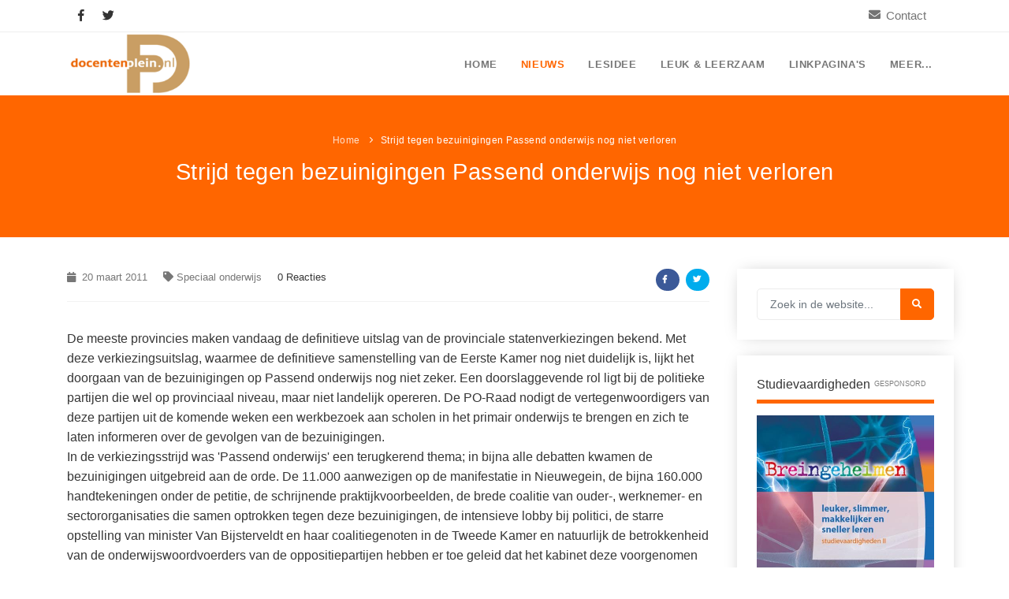

--- FILE ---
content_type: text/html; charset=UTF-8
request_url: https://www.docentenplein.nl/2011/3/20/strijd-tegen-bezuinigingen-passend-onderwijs-nog-niet-verloren
body_size: 8823
content:
<!DOCTYPE html>
<html lang="nl">
<head>
    <meta name="viewport" content="width=device-width, initial-scale=1" />
    <meta http-equiv="content-type" content="text/html; charset=UTF-8" />
	<title>Strijd tegen bezuinigingen Passend onderwijs nog niet verloren</title>
    <meta name="description" content="De meeste provincies maken vandaag de definitieve uitslag van de provinciale statenverkiezingen bekend.">
    <meta name="author" content="Docentenplein">
	<meta name="robots" content="index, follow" />
	<meta property="og:title" content="Strijd tegen bezuinigingen Passend onderwijs nog niet verloren" />
	<meta property="og:description" content="De meeste provincies maken vandaag de definitieve uitslag van de provinciale statenverkiezingen bekend." />
	<meta property="og:url" content="https://www.docentenplein.nl/2011/3/20/strijd-tegen-bezuinigingen-passend-onderwijs-nog-niet-verloren"/>
	<meta property="og:image" content="https://www.docentenplein.nl/images/logo.png"/>
	<meta property="og:locale" content="nl_NL" />
	<meta property="og:type" content="website" />
	<meta name="twitter:card" content="summary" />
	<meta name="twitter:site" content="Docentenplein.nl" />
	<meta name="twitter:title" content="Strijd tegen bezuinigingen Passend onderwijs nog niet verloren" />
	<meta name="twitter:description" content="De meeste provincies maken vandaag de definitieve uitslag van de provinciale statenverkiezingen bekend." />
	<meta name="twitter:image" content="https://www.docentenplein.nl/images/logo.png" />
	<link rel="canonical" href="https://www.docentenplein.nl/2011/3/20/strijd-tegen-bezuinigingen-passend-onderwijs-nog-niet-verloren" />
    <link rel="shortcut icon" href="/images/favicon.ico">
	<link href="/css/plugins.css" rel="stylesheet">
    <link href="/css/style.css" rel="stylesheet">
    <link href="/css/responsive.css" rel="stylesheet">
    <link href="/css/color-variations/orange.css" rel="stylesheet" type="text/css" media="screen" title="blue">
	<link href="/CookieInfo/css/default.css" rel="stylesheet">
	<script src="https://www.google.com/recaptcha/api.js" async defer></script>
	<script async src="https://www.googletagmanager.com/gtag/js?id=G-RZ1V61X2HK"></script>
    <script>
      window.dataLayer = window.dataLayer || [];
      function gtag(){dataLayer.push(arguments);}
      gtag('js', new Date());
      gtag('config', 'G-RZ1V61X2HK');
    </script>
</head>
<body>
	<div class="body-inner">

		<div id="topbar" class="d-none d-xl-block d-lg-block">
            <div class="container">
                <div class="row">
                    <div class="col-md-6 d-none d-sm-block">
                        <div class="social-icons social-icons-colored-hover" style="float:left;">
                            <ul>
                                <li class="social-facebook"><a href="https://www.facebook.com/docentenplein/" target="_blank"><i class="fab fa-facebook-f"></i></a></li>
                                <li class="social-twitter"><a href="https://twitter.com/docentenplein" target="_blank"><i class="fab fa-twitter"></i></a></li>
                            </ul>
                        </div>
                    </div>
					<div class="col-md-6">
						<div class="topbar-dropdown" style="float:right;">
							<div class="title"><i class="fa fa-envelope"></i><a href="/contact">Contact</a></div>
						</div>
                    </div>
                </div>
            </div>
        </div>		<header id="header" data-fullwidth="false" data-transparent="false" class="transparent">
            <div class="header-inner">
                <div class="container">
                    <div id="logo">
                        <a href="/" class="logo" data-src-dark="/images/logo-dark.png">
                            <img src="/images/logo.png" alt="Docentenplein logo">
                        </a>
                    </div>
<!--
                    <div id="search">
                        <div id="search-logo"><img src="/images/logo.png" alt="Docentenplein logo"></div>
                        <button id="btn-search-close" class="btn-search-close" aria-label="Sluiten">
							<i class="icon-x"></i>
						</button>
                        <form class="search-form" action="#" method="get">
                            <input class="form-control" name="q" type="search" placeholder="Zoeken..." autocomplete="off" autocorrect="off" autocapitalize="off" spellcheck="false" />
                            <span class="text-muted">Type uw zoekopdracht in en klik op "Enter". Of klik op "ESC" om de zoekfunctie te sluiten</span>
                        </form>
                        <div class="search-suggestion-wrapper">
                            <div class="search-suggestion">
                                <h3>Onderwijsnieuws</h3>
                                <p><a href="#">Titel bericht...</a></p>
                                <p><a href="#">Titel bericht...</a></p>
                                <p><a href="#">Titel bericht...</a></p>
                            </div>
                            <div class="search-suggestion">
                                <h3>Lesidee&euml;n</h3>
                                <p><a href="#">Titel bericht...</a></p>
                                <p><a href="#">Titel bericht...</a></p>
                                <p><a href="#">Titel bericht...</a></p>
                            </div>
                            <div class="search-suggestion">
                                <h3>Populaire pagina's</h3>
                                <p><a href="#">Titel bericht...</a></p>
                                <p><a href="#">Titel bericht...</a></p>
                                <p><a href="#">Titel bericht...</a></p>
                            </div>
                        </div>
                    </div>
                    <div class="header-extras">
                        <ul>
							<li>
                                <a id="btn-search" href="#"> <i class="icon-search1"></i></a>
                            </li>
                        </ul>
                    </div>
-->
                    <div id="mainMenu-trigger">
                        <button class="lines-button x"> <span class="lines"></span> </button>
                    </div>
                    <div id="mainMenu" class="light">
                        <div class="container">
                            <nav>
                                <ul>
									<li><a  href="/">Home</a></li>
									<li class="dropdown mega-menu-item"> <a class="active-item" href="#">Nieuws</a>
                                        <ul class="dropdown-menu">
                                            <li class="mega-menu-content">
                                                <div class="row">
                                                    <div class="col-lg-3">
                                                        <ul>
                                                            <li class="mega-menu-title">Onderwijsnieuws</li>
                                                            <li><a href="/onderwijsnieuws">Alle onderwijsnieuws</a></li>
															<li><a href="/onderwijsnieuws/algemeen">Algemeen</a></li>
															<li><a href="/onderwijsnieuws/basisonderwijs">Basisonderwijs</a></li>
															<li><a href="/onderwijsnieuws/voortgezet-onderwijs">Voortgezet onderwijs</a></li>
															<li><a href="/onderwijsnieuws/speciaal-onderwijs">Speciaal onderwijs</a></li>
                                                        </ul>
                                                    </div>
                                                    <div class="col-lg-3">
                                                        <ul>
                                                            <li class="mega-menu-title">Nieuwsdossier</li>
                                                            <li><a href="/dossier/pesten">Pesten op school</a></li>
															<li><a href="/dossier/digitaal">Digitaal onderwijs</a></li>
															<li><a href="/dossier/cito">Cito toets</a></li>
															<li><a href="/dossier/eindexamen">Eindexamens</a></li>
															<li><a href="/dossier/ipad-school">iPad scholen</a></li>
                                                        </ul>
                                                    </div>
													<div class="col-lg-3">
                                                        <ul>
                                                            <li class="mega-menu-title">Nieuwsarchief</li>
														<li><a href="/2026/1">Januari 2026</a></li>
															<li><a href="/2025/12">December 2025</a></li>
															<li><a href="/2025/11">November 2025</a></li>
															<li><a href="/2025/10">Oktober 2025</a></li>
															<li><a href="/2025/9">September 2025</a></li>                                                        </ul>
                                                    </div>
<!--
													<div class="col-lg-3">
														<div class="marketing-box">
															Advertentie?
														</div>
													</div>
-->
                                                </div>
                                            </li>
                                        </ul>
                                    </li>
									<li class="dropdown mega-menu-item"> <a  href="#">Lesidee</a>
                                        <ul class="dropdown-menu">
                                            <li class="mega-menu-content">
                                                <div class="row">
                                                    <div class="col-lg-4">
                                                        <ul>
                                                            <li class="mega-menu-title">Lesidee categoriën</li>
                                                            <li><a href="/lesidee">Alle lesidee&euml;n</a></li>
															<li><a href="/lesidee/algemeen">Algemeen</a></li>
															<li><a href="/lesidee/basisonderwijs">Basisonderwijs</a></li>
															<li><a href="/lesidee/voortgezet-onderwijs">Voortgezet onderwijs</a></li>
															<li><a href="/lesidee/speciaal-onderwijs">Speciaal onderwijs</a></li>
                                                        </ul>
                                                    </div>
                                                    <div class="col-lg-8">
                                                        <ul>
                                                            <li class="mega-menu-title">Laatste lesideeën</li>
													<li><a href="/lesidee/nieuwe-cursus-voor-gevorderden-de-sterrenkunde-in-2026/700">Nieuwe cursus voor gevorderden: De sterrenkunde in 2026</a></li>													<li><a href="/lesidee/gratis-lespakket-4vuurwerkveilig/699">Gratis lespakket 4vuurwerkveilig</a></li>													<li><a href="/lesidee/digitaal-lesmateriaal-over-mediawijsheid-bij-netflix-serie-adolescence/698">Digitaal lesmateriaal over mediawijsheid bij Netflix-serie Adolescence</a></li>													<li><a href="/lesidee/gratis-lesprogramma-doe-je-digiding/697">Gratis lesprogramma Doe je digiding!</a></li>													<li><a href="/lesidee/gratis-gastles-zeebenen-in-de-klas/696">Gratis gastles Zeebenen in de klas</a></li>                                                        </ul>
                                                    </div>
                                                </div>
                                            </li>
                                        </ul>
                                    </li>

<!--
									<li class="dropdown mega-menu-item"> <a  href="#">Werk</a>
                                        <ul class="dropdown-menu">
                                            <li class="mega-menu-content">
                                                <div class="row">
                                                    <div class="col-lg-2-5" style="width:26%;">
                                                        <ul>
                                                            <li class="mega-menu-title">Onderdeel 1</li>
                                                            <li> <a href="/">Naam link</a> </li>
                                                        </ul>
                                                    </div>
                                                    <div class="col-lg-2-5" style="width:26%;">
                                                        <ul>
                                                            <li class="mega-menu-title">Onderdeel 2</li>
                                                            <li> <a href="/">Naam link</a> </li>
                                                        </ul>
                                                    </div>
                                                    <div class="col-lg-2-5" style="width:26%;">
                                                        <ul>
                                                            <li class="mega-menu-title">Onderdeel 3</li>
                                                            <li> <a href="/">Naam link</a> </li>
                                                        </ul>
                                                    </div>
													<div class="col-lg-2-5 p-l-0">
														<h4 class="text-theme">BIG SALE <small>Up to</small></h4>
														<h2 class="text-lg text-theme lh80 m-b-30">70%</h2>
														<p class="m-b-0">The most happiest time of the day!. Morbi sagittis, sem quis ipsum dolor sit amet lacinia faucibus.</p>
														<a class="btn btn-shadow btn-rounded btn-block m-t-10">SHOP NOW!</a><small class="t300"><p class="text-center m-0"><em>* Limited time Offer</em></p></small>
													</div>
                                                </div>
                                            </li>
                                        </ul>
                                    </li>
-->
									<li class="dropdown mega-menu-item"> <a  href="#">Leuk &amp; leerzaam</a>
                                        <ul class="dropdown-menu">
                                            <li class="mega-menu-content">
                                                <div class="row">
                                                    <div class="col-lg-4">
                                                        <ul>
                                                            <li class="mega-menu-title">Kleurplaten</li>
                                                            <li><a href="/kleurplaten">Alle kleurplaten</a></li>
															<li><a href="/kleurplaten/boerderij">Boerderij kleurplaten</a></li>
															<li><a href="/kleurplaten/sprookjes">Sprookjes kleurplaten</a></li>
															<li><a href="/kleurplaten/kerst">Kerst kleurplaten</a></li>
                                                        </ul>
                                                    </div>
													<div class="col-lg-4">
                                                        <ul>
                                                            <li class="mega-menu-title">Puzzels</li>
                                                            <li><a href="/woordpuzzels">Woordpuzzels</a></li>
															<li><a href="/kruiswoordpuzzels">Kruiswoordpuzzels</a></li>
                                                        </ul>
                                                    </div>
													<div class="col-lg-4">
                                                        <ul>
                                                            <li class="mega-menu-title">Leuk in de klas</li>
                                                            <li><a href="/raadsels">Raadsels</a></li>
															<li><a href="/rebussen">Rebussen</a></li>
                                                        </ul>
                                                    </div>
                                                </div>
                                            </li>
                                        </ul>
                                    </li>
									
									<li class="dropdown mega-menu-item"> <a  href="#">Linkpagina's</a>
                                        <ul class="dropdown-menu">
                                            <li class="mega-menu-content">
                                                <div class="row">
                                                    <div class="col-lg-3">
                                                        <ul>
                                                            <a href="/vakken"><li class="mega-menu-title">Vakken</li></a>
													<li><a href="/vakken/aardrijkskundeanw">Aardrijkskunde / ANW</a></li>													<li><a href="/vakken/bewegingsonderwijs">Bewegingsonderwijs</a></li>													<li><a href="/vakken/biologie">Biologie</a></li>													<li><a href="/vakken/burgerschap">Burgerschap</a></li>													<li><a href="/vakken/ckv">Ckv</a></li>													<li><a href="/vakken/duits">Duits</a></li>													<li><a href="/vakken/economie">Economie</a></li>													<li><a href="/vakken/engels">Engels</a></li>													<li><a href="/vakken/filosofie">Filosofie</a></li>													<li><a href="/vakken/frans">Frans</a></li>													<li><a href="/vakken/fries-frysk">Fries (Frysk)</a></li>													<li><a href="/vakken/geschiedenis">Geschiedenis</a></li>													<li><a href="/vakken/handelswetenschap">Handelswetenschappen</a></li>													<li><a href="/vakken/informatica">Informatica</a></li>													<li><a href="/vakken/klassieke-talen">Klassieke Talen</a></li>                                                        </ul>
                                                    </div>
                                                    <div class="col-lg-3">
                                                        <ul>
													<li><a href="/vakken/letterkunde">Letterkunde</a></li>													<li><a href="/vakken/levensbeschouwing">Levensbeschouwing</a></li>													<li><a href="/vakken/maatschappijleer">Maatschappijleer</a></li>													<li><a href="/vakken/muziek">Muziek</a></li>													<li><a href="/vakken/natuurkunde">Natuurkunde</a></li>													<li><a href="/vakken/nederlands">Nederlands</a></li>													<li><a href="/vakken/rekenen-wiskunde">Rekenen / Wiskunde</a></li>													<li><a href="/vakken/scheikunde">Scheikunde</a></li>													<li><a href="/vakken/sociale-vaardigheden">Sociale vaardigheden</a></li>													<li><a href="/vakken/spaans">Spaans</a></li>													<li><a href="/vakken/studievaardigheden">Studievaardigheden</a></li>													<li><a href="/vakken/techniek">Techniek</a></li>													<li><a href="/vakken/topografie">Topografie</a></li>													<li><a href="/vakken/verkeer">Verkeer</a></li>													<li><a href="/vakken/verzorging">Verzorging</a></li>                                                        </ul>
                                                    </div>
                                                    <div class="col-lg-3">
                                                        <ul>
                                                            <a href="/thema"><li class="mega-menu-title">Thema's</li></a>
													<li><a href="/thema/budgetteren">Budgetteren</a></li>													<li><a href="/thema/boerderij">De boerderij</a></li>													<li><a href="/thema/duurzaamheid">Duurzaamheid</a></li>													<li><a href="/thema/eerste-wereldoorlog">Eerste wereldoorlog</a></li>													<li><a href="/thema/evolutieleer">Evolutieleer</a></li>													<li><a href="/thema/feest-en-gedenkdagen">Feest- en Gedenkdagen</a></li>													<li><a href="/thema/prot-chr-onderwijs">Godsdienstonderwijs</a></li>													<li><a href="/thema/kerstfeest">Kerstfeest</a></li>													<li><a href="/thema/kinderboekenweek">Kinderboekenweek</a></li>													<li><a href="/thema/kleurplaten">Kleurplaten</a></li>													<li><a href="/thema/mediawijsheid">Mediawijsheid</a></li>													<li><a href="/thema/nieuws">Nieuws</a></li>                                                        </ul>
                                                    </div>
													<div class="col-lg-3">
                                                        <ul>
													<li><a href="/thema/onderwijsprijs">Onderwijsprijs</a></li>													<li><a href="/thema/ruimte">Ruimte</a></li>													<li><a href="/thema/schoolreis">Schoolreisidee&euml;n</a></li>													<li><a href="/thema/schoolspullen">Schoolspullen</a></li>													<li><a href="/thema/seizoenen">Seizoenen</a></li>													<li><a href="/thema/seksualiteit">Seksualiteit</a></li>													<li><a href="/thema/sinterklaas">Sinterklaas</a></li>													<li><a href="/thema/spelletjes">Spelletjes</a></li>													<li><a href="/thema/sprookjes">Sprookjes</a></li>													<li><a href="/thema/startpagina">Startpagina onderwijs</a></li>													<li><a href="/thema/tweede-wereldoorlog">Tweede Wereldoorlog</a></li>                                                        </ul>
                                                    </div>
                                                </div>
                                            </li>
                                        </ul>
                                    </li>
									<li class="dropdown mega-menu-item"> <a  href="#">Meer...</a>
                                        <ul class="dropdown-menu">
                                            <li class="mega-menu-content">
                                                <div class="row">
                                                    <div class="col-lg-3">
                                                        <ul>
                                                            <a href="/aanbiedingen"><li class="mega-menu-title">Aanbiedingen</li></a>
													<li> <a href="/aanbiedingen/kleine-werelden-van-het-zonnestelsel-over-10-jaar-verkenning-van-de-kleine-werelden">Boek: Kleine werelden van het zonnestelsel</a> </li>													<li> <a href="/aanbiedingen/leren-met-klassieke-muziek">Leren met klassieke muziek</a> </li>													<li> <a href="/aanbiedingen/lasermachine-voor-het-onderwijs">Lasermachine voor het onderwijs</a> </li>													<li> <a href="/aanbiedingen/onderwijsinstellingen-omarmen-massaal-de-lasersnijder">Lasergraaf</a> </li>													<li> <a href="/aanbiedingen/onderwijs-opleidingen-en-cursussen-voor-de-onderwijsprofessional-met-ambitie">Onderwijs opleidingen</a> </li>													<li> <a href="/aanbiedingen/gratis-lesmateriaal-zelfvertrouwen">Gratis lesmateriaal Dove self-esteem</a> </li>													<li> <a href="/aanbiedingen/memo-voor-de-onderbouw">Ontdek Memo voor de onderbouw zelf!</a> </li>													<li> <a href="/aanbiedingen/maak-uw-leerlingen-mediawijs">Maak uw leerlingen mediawijs!</a> </li>													<li> <a href="/aanbiedingen/rekenen-oefenen-op-je-eigen-niveau">Rekentuin: altijd en overal rekenen oefenen op je eigen niveau</a> </li>													<li> <a href="/aanbiedingen/adaptief-oefenen-en-toetsen">Taalzee: adaptief oefenen en toetsen</a> </li>													<li> <a href="/aanbiedingen/sociale-vaardigheden-theater">Theater als middel voor het aanleren van sociale vaardigheden</a> </li>													<li> <a href="/aanbiedingen/socialeen-studievaardigheden">Lesmateriaal gebaseerd op (hersen)onderzoek</a> </li>													<li> <a href="/aanbiedingen/meesterbaan-onderwijsvacatures">Meesterbaan onderwijsvacatures</a> </li>                                                        </ul>
                                                    </div>
                                                    <div class="col-lg-3">
                                                        <ul>
                                                           <a href="/leermethoden"><li class="mega-menu-title">Leermethoden</li></a>
											<li><a href="/leermethoden/biologie">Biologie</a></li>											<li><a href="/leermethoden/examentraining">Examentraining</a></li>											<li><a href="/leermethoden/frans">Frans</a></li>											<li><a href="/leermethoden/geschiedenis">Geschiedenis</a></li>											<li><a href="/leermethoden/media">Media</a></li>											<li><a href="/leermethoden/nederlands">Nederlands</a></li>											<li><a href="/leermethoden/rekenen">Rekenen</a></li>											<li><a href="/leermethoden/sociale-vaardigheden">Sociale vaardigheden</a></li>											<li><a href="/leermethoden/studievaardigheden">Studievaardigheden</a></li>											<li><a href="/leermethoden/taalvaardigheden">Taalvaardigheden</a></li>                                                        </ul>
                                                    </div>
                                                    <div class="col-lg-3">
                                                        <ul>
                                                            <li class="mega-menu-title">Lesmateriaal</li>

													<li><a href="/lesmateriaal/beeldende-vorming">Beeldende Vorming</a></li>													<li><a href="/lesmateriaal/biologie">Biologie</a></li>													<li><a href="/lesmateriaal/geld-po">Geld PO</a></li>													<li><a href="/lesmateriaal/geld-vo">Geld VO</a></li>													<li><a href="/lesmateriaal/geschiedenis">Geschiedenis</a></li>													<li><a href="/lesmateriaal/maatschappijleer">Maatschappijleer</a></li>													<li><a href="/lesmateriaal/orientatie">Orientatie</a></li>													<li><a href="/lesmateriaal/rekenen">Rekenen</a></li>													<li><a href="/lesmateriaal/sociale-vaardigheden">Sociale vaardigheden</a></li>													<li><a href="/lesmateriaal/taalvaardigheid">Taalvaardigheid</a></li>													<li><a href="/lesmateriaal/vakoverstijgend">Vakoverstijgend</a></li>													<li><a href="/lesmateriaal/verzorging">Verzorging</a></li>
                                                        </ul>
                                                    </div>
													<div class="col-lg-3">
                                                        <ul>
                                                            <li class="mega-menu-title">Meer...</li>
															<li><a href="/kruiswoordpuzzels">Kruiswoordpuzzels</a></li>
															<li><a href="/onderwijslonen">Onderwijslonen</a></li>
															<li><a href="/vrijeschoolonderwijs">Vrijeschoolonderwijs</a></li>
															<li><a href="/montessori-onderwijs">Montessori onderwijs</a></li>
															<li><a href="/jenaplanonderwijs">Jenaplanonderwijs</a></li>
															<li><a href="/dalton-onderwijs">Daltononderwijs</a></li>
															<li><a href="/schoolspullen">Schoolspullen</a></li>
															<li><a href="/vacatures">Onderwijsvacatures</a></li>
															<li><a href="/afscheidsteksten-collega">Afscheidstekst collega</a></li>
															<li><a href="/studieschuld-hypotheek">Studieschuld &amp; Hypotheek</a></li>
															<li><a href="/vo/niveaus">Middelbare school niveaus</a></li>
															<li><a href="/schoolspullen/studentenlaptop">Studenten laptop</a></li>
															<li><a href="/nieuwsbrief">Docentenplein nieuwsbrief</a></li>
															<li><a href="/nieuwsbrieven">Nieuwsbrief archief</a></li>
															<li><a href="/algemeen/onderwijs-cv">Onderwijs CV</a></li>
															<li><a href="/algemeen/schoolvakanties">Schoolvakanties</a></li>
															<li><a href="/huiswerkbegeleiding">Huiswerkbegeleiding</a></li>
															<li><a href="/huiswerkbegeleiding/zoeken">Huiswerkbegeleider zoeken</a></li>
															<li><a href="/huiswerkbegeleiding/aanmelden">Huiswerkbegeleider worden</a></li>
                                                        </ul>
                                                    </div>
                                                </div>
                                            </li>
                                        </ul>
                                    </li>
                                </ul>
                            </nav>
                        </div>
                    </div>
                </div>
            </div>
        </header>	<section id="page-title" class="text-light title-25">
			<div class="container">
				<div class="breadcrumb">
					<ul>
						<li><a href="#">Home</a> </li>
						<li class="active">Strijd tegen bezuinigingen Passend onderwijs nog niet verloren</li>
					</ul>
				</div>
				<div class="page-title">
					<h1 style="font-size:29px;">Strijd tegen bezuinigingen Passend onderwijs nog niet verloren</h1>
				</div>
			</div>
		</section>   <section id="page-content" class="sidebar-right">
            <div class="container">
                <div class="row">       	<div class="content col-lg-9">
                        <div id="blog" class="single-post">
                            <div class="post-item">
                                <div class="post-item-wrap">
                                    <div class="post-item-description" style="padding-top:0;padding-bottom:10px;">
										<div class="post-meta" style="padding-top:0;">
                                            <span class="post-meta-date" style="color:#777;"><i class="fa fa-calendar"></i> 20 maart 2011</span>
											<span class="post-meta-category"><a href="/onderwijsnieuws/speciaal-onderwijs" style="color:#777;"><i class="fa fa-tag"></i>Speciaal onderwijs</a></span>
                                            <span class="post-meta-comments"></i>0 Reacties</span>
                                            <div class="post-meta-share">
                                                <a class="btn btn-xs btn-slide btn-facebook" href="/exit/share/facebook/nieuws-166" rel="nofollow" target="_blank">
                                                    <i class="fab fa-facebook-f"></i>
                                                    <span>Facebook</span>
                                                </a>
                                                <a class="btn btn-xs btn-slide btn-twitter" href="/exit/share/twitter/nieuws-166" rel="nofollow" target="_blank" data-width="100">
                                                    <i class="fab fa-twitter"></i>
                                                    <span>Twitter</span>
                                                </a>
<!--
                                                <a class="btn btn-xs btn-slide btn-instagram" href="#" data-width="118">
                                                    <i class="fab fa-instagram"></i>
                                                    <span>Instagram</span>
                                                </a>
                                                <a class="btn btn-xs btn-slide btn-googleplus" href="mailto:#" data-width="80">
                                                    <i class="far fa-envelope"></i>
                                                    <span>Mail</span>
                                                </a>
-->
                                            </div>
                                        </div>                               <p class="mt-10">De meeste provincies maken vandaag de definitieve uitslag van de provinciale statenverkiezingen bekend. Met deze verkiezingsuitslag, waarmee de definitieve samenstelling van de Eerste Kamer nog niet duidelijk is, lijkt het doorgaan van de bezuinigingen op Passend onderwijs nog niet zeker. Een doorslaggevende rol ligt bij de politieke partijen die wel op provinciaal niveau, maar niet landelijk opereren. De PO-Raad nodigt de vertegenwoordigers van deze partijen uit de komende weken een werkbezoek aan scholen in het primair onderwijs te brengen en zich te laten informeren over de gevolgen van de bezuinigingen. <br />
In de verkiezingsstrijd was 'Passend onderwijs' een terugkerend thema; in bijna alle debatten kwamen de bezuinigingen uitgebreid aan de orde. De 11.000 aanwezigen op de manifestatie in Nieuwegein, de bijna 160.000 handtekeningen onder de petitie, de schrijnende praktijkvoorbeelden, de brede coalitie van ouder-, werknemer- en sectororganisaties die samen optrokken tegen deze bezuinigingen, de intensieve lobby bij politici, de starre opstelling van minister Van Bijsterveldt en haar coalitiegenoten in de Tweede Kamer en natuurlijk de betrokkenheid van de onderwijswoordvoerders van de oppositiepartijen hebben er toe geleid dat het kabinet deze voorgenomen bezuiniging nog niet kan inboeken. Oppositiepartijen hebben aangegeven dat, mocht de coalitie geen meerderheid in de Eerste Kamer krijgen, het kabinet met een beter voorstel moet komen. Zoals de plannen er nu voor liggen, zullen diverse oppositiepartijen de wetswijziging tegenhouden. <br />
Kete Kervezee, voorzitter PO-Raad: "We hebben, met onze manifestatie en petitie, laten zien dat een groot deel van de Nederlandse bevolking achter onze eis staat en de bezuinigingen op Passend onderwijs wil tegenhouden. De oppositie heeft die boodschap goed gehoord en zich achter onze eisen gesteld. Wij zullen de oppositiepartijen zo nodig aan hun uitspraken helpen herinneren als het straks in de Eerste Kamer op stemmingen aankomt. Maar eigenlijk ga ik er van uit dat zij het zich ook uit zichzelf wel zullen herinneren."<br />
Op 23 mei stemmen de statenleden die woensdag 2 maart zijn gekozen, voor de afvaardiging in de Eerste Kamer en zal er meer duidelijkheid komen over de bezuinigingsplannen. Maar al voor 1 mei moeten de schoolbesturen hun personeelsbeleid voor komend schooljaar vaststellen. En dus aangeven hoeveel collega's zij moeten ontslaan als gevolg van de bezuinigingen. Minister Van Bijsterveldt kan veel onzekerheid bij bestuurders en vooral ook de ambulant begeleiders en groepsleerkrachten wegnemen, als zij al op kortere termijn haar rigoureuze plannen herziet. De PO-Raad roept de minister op, in het belang van goed onderwijs en een eerlijke kans voor alle schoolgaande kinderen in Nederland, haar plannen te herzien. Want Passend onderwijs: JA. Bezuinigen: NEE!</p>
                                    </div>                           <div class="post-tags">
                                        <a href="/dossier/po-raad">PO-Raad</a>                           </div>                   		<div class="post-navigation">                           <a href="/2011/3/19/schoolbestuur-primair-onderwijs-presteert-beter-voor-hetzelfde-geld" class="post-prev">
                                            <div class="post-prev-title"><span>Vorige</span>Schoolbestuur primair onderwijs presteert beter voor hetzelfde geld</div>
                                        </a>                               <a href="/onderwijsnieuws" class="post-all">
											<i class="fa fa-home"></i>
										</a>                           <a href="/2011/3/20/petitie-tegen-bezuinigingen-nog-tot-8-maart-te-tekenen" class="post-next">
                                            <div class="post-next-title"><span>Volgende</span>Petitie tegen bezuinigingen nog tot 8 maart te tekenen</div>
                                        </a>                           </div>

                                    <div class="comments" id="reactie">
                                        <div class="comment_number">
                                            Reacties <span>(0)</span>
                                        </div>							<p><i>Er zijn bij dit artikel nog geen reacties geplaatst</i></p>                           </div>                           <div class="respond-form" id="respond">
                                        <div class="respond-comment">
                                            Laat een <span>reactie</span> achter
										</div>
										<form action="/include/vesimedia_reactie.php" method="post">
											<input type="hidden" name="Type" value="nieuws" />
											<input type="hidden" name="ArticleId" value="166" />
											<input type="hidden" name="From" value="https://www.docentenplein.nl/2011/3/20/strijd-tegen-bezuinigingen-passend-onderwijs-nog-niet-verloren" />
											<div class="row">
												<div class="form-group col-md-6">
													<label for="name">Naam</label>
													<input type="text" aria-required="true" name="Name" value="" class="form-control required name" placeholder="Mijn naam" />
												</div>
												<div class="form-group col-md-6">
													<label for="email">E-mail</label>
													<input type="email" aria-required="true" name="Email" value="" class="form-control required email" placeholder="Mijn E-mailadres" />
												</div>
											</div>
											<div class="form-group">
												<label for="message">Bericht</label>
												<textarea type="text" name="Message" rows="5" class="form-control required" placeholder="Mijn bericht"></textarea>
											</div>
											<button class="btn" type="submit" name="SendComment"><i class="fa fa-paper-plane"></i>&nbsp;Verzenden</button>
										</form>
									</div>
								</div>

							</div>
						</div>
					</div>					<div class="sidebar sticky-sidebar col-lg-3">                       <div class="row whiteSide">
                                <form id="widget-search-form-sidebar" action="/zoeken" method="get" class="form-inline">
                                    <div class="input-group">
                                        <input type="text" aria-required="true" name="sf" class="form-control widget-search-form" placeholder="Zoek in de website...">
                                         <div class="input-group-append">
											<span class="input-group-btn">
												<button type="submit" id="widget-widget-search-form-button" class="btn"><i class="fa fa-search"></i></button>
											</span>
										</div>
									</div>
                                </form>
                            </div>
							<div class="spacer20"></div>						<div class="row whiteSide">
								<font class="widgetTitleNew">Studievaardigheden<span>Gesponsord</span></font>
								<div style="float:left;width:100%;margin-bottom:0px;">
									<a href="https://www.breingeheimen.nl/studievaardigheden-mhv-1?utm_source=docentenplein&utm_medium=fullscreen&utm_campaign=dpfullscreen" target="_blank" rel="nofollow">
										<img style="float:left;width:100%;" src="https://www.docentenplein.nl/images/studievaardigheden-front.jpg" alt="Studievaardigheden PO, VO en MBO" title="Studievaardigheden PO, VO en MBO" />
									</a>
								</div>
								<div class="spacer20"></div>
								<font class="widgetTitleNew">Sociale vaardigheden</font>
								<div style="float:left;width:100%;margin-bottom:0px;">
									<a href="https://www.breingeheimen.nl/sociale-vaardigheden-vo?utm_source=docentenplein&utm_medium=fullscreen&utm_campaign=dpfullscreen" target="_blank" rel="nofollow">
										<img style="float:left;width:100%;" src="https://www.docentenplein.nl/images/sova-front.jpg" alt="Sociale vaardigheden VO en MBO" title="Sociale vaardigheden VO en MBO" />
									</a>
								</div>
							</div>
							<div class="spacer20"></div>					<div class="row whiteSide">
								<font class="widgetTitleNew">Nieuws op categorie</font>
								<div class="sidebar-menu" style="float:left;width:100%;margin-bottom:0px;">
									<ul>
										<li><a href="/onderwijsnieuws/algemeen">Algemeen</a></li>
										<li><a href="/onderwijsnieuws/basisonderwijs">Basisonderwijs</a></li>
										<li><a href="/onderwijsnieuws/voortgezet-onderwijs">Voortgezet onderwijs</a></li>
										<li><a href="/onderwijsnieuws/speciaal-onderwijs">Speciaal onderwijs</a></li>
									</ul>
								</div>
							</div>
							<div class="spacer20"></div>
							<div class="row whiteSide">
								<font class="widgetTitleNew">Nieuwsdossier</font>
								<div class="sidebar-menu" style="float:left;width:100%;margin-bottom:0px;">
									<ul>							<li><a href="/dossier/bezuinigingen">Bezuinigingen</a></li>							<li><a href="/dossier/cito">Cito</a></li>							<li><a href="/dossier/eindexamens">Eindexamens</a></li>							<li><a href="/dossier/kinderboekenweek">Kinderboekenweek</a></li>							<li><a href="/dossier/lerarentekort">Lerarentekort</a></li>							<li><a href="/dossier/pesten">Pesten</a></li>							<li><a href="/dossier/po-raad">PO-Raad</a></li>							<li><a href="/dossier/werkloosheid">Werkloosheid</a></li>							</ul>
								</div>
							</div>
							<div class="spacer20"></div>
							<div class="row whiteSide">
								<font class="widgetTitleNew">Nieuwsarchief</font>
								<div class="sidebar-menu" style="float:left;width:100%;margin-bottom:0px;">
									<ul>								<li><a href="/2026/01">Januari 2026</a></li>
										<li><a href="/2025/12">December 2025</a></li>
										<li><a href="/2025/11">November 2025</a></li>
										<li><a href="/2025/10">Oktober 2025</a></li>
										<li><a href="/2025/9">September 2025</a></li>
										<li><a href="/2025/8">Augustus 2025</a></li>
										<li><a href="/2025/7">Juli 2025</a></li>
									</ul>
								</div>
							</div>
							<div class="spacer20"></div>           </div>
            </div>
        </section>		<footer id="footer">
			<div class="footer-content">
				<div class="container">
					<div class="row">
						<div class="col-xl-3 col-lg-3 col-md-4"> 
							<div class="widget">
								<h4>Docentenplein.nl</h4>
								<p>Dé startpagina voor het onderwijs sinds 2001!</p>
								<p>Heeft u een leuke tip voor ons of het idee dat er wat ontbreekt? Neem <a href="/contact">contact</a> met ons op en laat het weten.</p>
							</div>
						</div>
						<div class="col-xl-3 col-lg-3 col-md-4"> 
							<div class="widget">
								<h4>Informatie</h4>
								<ul class="list">
									<li style="line-height:22px;padding-bottom:5px;font-size:15px;">
										<a href="/adverteren">Adverteren</a><br />
									</li>
<!--
									<li style="line-height:22px;padding-bottom:5px;font-size:15px;">
										<a href="/over-ons">Over ons</a><br />
									</li>
-->
									<li style="line-height:22px;padding-bottom:5px;font-size:15px;">
										<a href="/nieuwsbrief">Nieuwsbrief</a><br />
									</li>
									<li style="line-height:22px;padding-bottom:5px;font-size:15px;">
										<a href="/contact">Contact</a><br />
									</li>

<!--									
									<li style="line-height:22px;padding-bottom:5px;">
										<a href="#">Account</a><br />
									</li>
									<li style="line-height:22px;padding-bottom:5px;">
										<a href="/privacy">Privacy</a><br />
									</li>
-->
								</ul>
							</div>
						</div>
						<div class="col-xl-3 col-lg-3 col-md-4"> 
							<div class="widget">
								<h4>Handig</h4>
								<ul class="list">
							<li style="line-height:22px;padding-bottom:5px;font-size:15px;">
										<a href="https://www.liveglam.nl" target="_blank">Liveglam.nl</a><br />
									</li>								</ul>
							</div>
						</div>
						<div class="col-xl-3 col-lg-3 col-md-12">
							<div class="widget clearfix widget-newsletter">
								<h4 class="widget-title"><i class="fa fa-envelope"></i> Inschrijven voor de nieuwsbrief</h4>
								<p>Maandelijks het laatste onderwijsnieuws en de laatste lesidee&euml;n</p>
								<form class="widget-subscribe-form p-r-40" action="/include/subscribe-form.php" role="form" method="post" novalidate="novalidate">
									<div class="input-group">
										<input aria-required="true" name="widget-subscribe-form-email" class="form-control required email" placeholder="Mijn e-mail adres" type="email">
										<span class="input-group-btn">
											<button type="submit" id="widget-subscribe-submit-button" class="btn btn-b"><i class="fa fa-paper-plane"></i></button>
										</span>
									</div>
								</form>
							</div>
						</div>
					</div>
				</div>
			</div>
			<div class="copyright-content">
				<div class="container">
					<div class="row">
						<div class="col-lg-6">
							<div class="social-icons social-icons-colored float-left">
								<ul>
									<li class="social-facebook"><a href="https://www.facebook.com/docentenplein/" target="_blank"><i class="fab fa-facebook-f"></i></a></li>
									<li class="social-twitter"><a href="https://twitter.com/docentenplein" target="_blank"><i class="fab fa-twitter"></i></a></li>
								</ul>
							</div>
						</div>
						<div class="col-lg-6">
							<div class="copyright-text text-center">&copy; 2001-2026 Docentenplein.nl - Alle rechten voorbehouden | <a href="/privacy">Privacy</a></div>
						</div>
					</div>
				</div>
			</div>
		</footer>    </div>
    <a id="scrollTop"><i class="fa fa-chevron-up"></i><i class="fa fa-chevron-up"></i></a>
    <script src="/js/jquery.js"></script>
    <script src="/js/plugins.js"></script>
    <script src="/js/functions.js"></script>
<!--
	<script src="/CookieInfo/CookieInfo.min.js"></script>
    <script>
          $(document).ready(function() {

            jQuery(document).cookieInfo({

              defaultText:  "Docentenplein.nl gebruikt Functionele en Analytische cookies voor website optimalisatie en statistieken.",
              okButton:     "Accepteren",
              moreButton:   "Lees meer",

              moreInfo:     "Docentenplein.nl gebruikt alleen Functionele en Analytische cookies voor website optimalisatie en statistieken. Wij slaan geen persoons- of andere gevoelige gegevens op.",

              location:     "bottom",
              makeSpace:    false,
              speedIn:      500,
              speedOut:     400,
              delay:        1000,
              float:        true,

              style:        "dark",

              cookieExpiry: 90,
              cookieName:   "Docentenplein",

              ok: function(){}
            });

          });
    </script>
-->
</body>
</html>